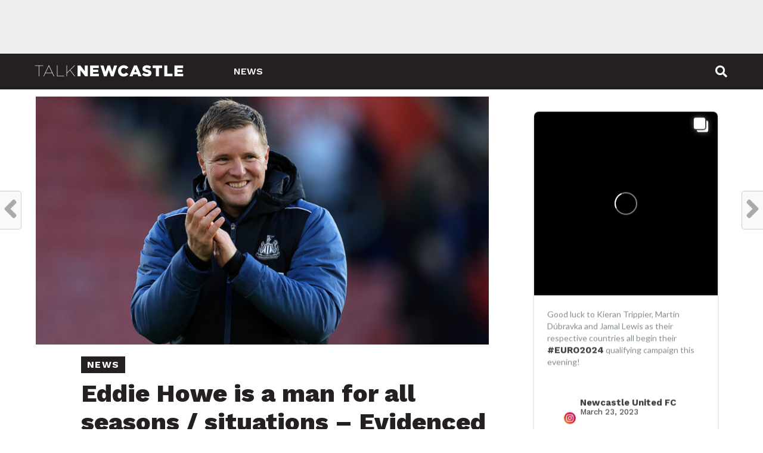

--- FILE ---
content_type: text/html; charset=utf-8
request_url: https://www.google.com/recaptcha/api2/aframe
body_size: 265
content:
<!DOCTYPE HTML><html><head><meta http-equiv="content-type" content="text/html; charset=UTF-8"></head><body><script nonce="C4fTs-GapWts_0HEV6yr8g">/** Anti-fraud and anti-abuse applications only. See google.com/recaptcha */ try{var clients={'sodar':'https://pagead2.googlesyndication.com/pagead/sodar?'};window.addEventListener("message",function(a){try{if(a.source===window.parent){var b=JSON.parse(a.data);var c=clients[b['id']];if(c){var d=document.createElement('img');d.src=c+b['params']+'&rc='+(localStorage.getItem("rc::a")?sessionStorage.getItem("rc::b"):"");window.document.body.appendChild(d);sessionStorage.setItem("rc::e",parseInt(sessionStorage.getItem("rc::e")||0)+1);localStorage.setItem("rc::h",'1769086277289');}}}catch(b){}});window.parent.postMessage("_grecaptcha_ready", "*");}catch(b){}</script></body></html>